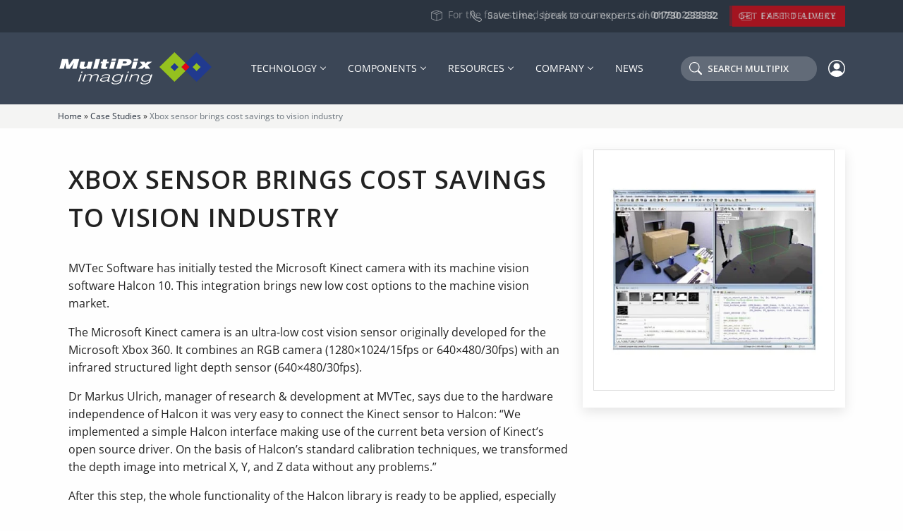

--- FILE ---
content_type: text/html; charset=utf-8
request_url: https://www.google.com/recaptcha/api2/anchor?ar=1&k=6LcKf-IeAAAAAJrDs5fnUoqJviQT5e2BARBSm09X&co=aHR0cHM6Ly9tdWx0aXBpeC5jb206NDQz&hl=en&v=PoyoqOPhxBO7pBk68S4YbpHZ&size=invisible&anchor-ms=20000&execute-ms=30000&cb=md1xgz1m5ggq
body_size: 48772
content:
<!DOCTYPE HTML><html dir="ltr" lang="en"><head><meta http-equiv="Content-Type" content="text/html; charset=UTF-8">
<meta http-equiv="X-UA-Compatible" content="IE=edge">
<title>reCAPTCHA</title>
<style type="text/css">
/* cyrillic-ext */
@font-face {
  font-family: 'Roboto';
  font-style: normal;
  font-weight: 400;
  font-stretch: 100%;
  src: url(//fonts.gstatic.com/s/roboto/v48/KFO7CnqEu92Fr1ME7kSn66aGLdTylUAMa3GUBHMdazTgWw.woff2) format('woff2');
  unicode-range: U+0460-052F, U+1C80-1C8A, U+20B4, U+2DE0-2DFF, U+A640-A69F, U+FE2E-FE2F;
}
/* cyrillic */
@font-face {
  font-family: 'Roboto';
  font-style: normal;
  font-weight: 400;
  font-stretch: 100%;
  src: url(//fonts.gstatic.com/s/roboto/v48/KFO7CnqEu92Fr1ME7kSn66aGLdTylUAMa3iUBHMdazTgWw.woff2) format('woff2');
  unicode-range: U+0301, U+0400-045F, U+0490-0491, U+04B0-04B1, U+2116;
}
/* greek-ext */
@font-face {
  font-family: 'Roboto';
  font-style: normal;
  font-weight: 400;
  font-stretch: 100%;
  src: url(//fonts.gstatic.com/s/roboto/v48/KFO7CnqEu92Fr1ME7kSn66aGLdTylUAMa3CUBHMdazTgWw.woff2) format('woff2');
  unicode-range: U+1F00-1FFF;
}
/* greek */
@font-face {
  font-family: 'Roboto';
  font-style: normal;
  font-weight: 400;
  font-stretch: 100%;
  src: url(//fonts.gstatic.com/s/roboto/v48/KFO7CnqEu92Fr1ME7kSn66aGLdTylUAMa3-UBHMdazTgWw.woff2) format('woff2');
  unicode-range: U+0370-0377, U+037A-037F, U+0384-038A, U+038C, U+038E-03A1, U+03A3-03FF;
}
/* math */
@font-face {
  font-family: 'Roboto';
  font-style: normal;
  font-weight: 400;
  font-stretch: 100%;
  src: url(//fonts.gstatic.com/s/roboto/v48/KFO7CnqEu92Fr1ME7kSn66aGLdTylUAMawCUBHMdazTgWw.woff2) format('woff2');
  unicode-range: U+0302-0303, U+0305, U+0307-0308, U+0310, U+0312, U+0315, U+031A, U+0326-0327, U+032C, U+032F-0330, U+0332-0333, U+0338, U+033A, U+0346, U+034D, U+0391-03A1, U+03A3-03A9, U+03B1-03C9, U+03D1, U+03D5-03D6, U+03F0-03F1, U+03F4-03F5, U+2016-2017, U+2034-2038, U+203C, U+2040, U+2043, U+2047, U+2050, U+2057, U+205F, U+2070-2071, U+2074-208E, U+2090-209C, U+20D0-20DC, U+20E1, U+20E5-20EF, U+2100-2112, U+2114-2115, U+2117-2121, U+2123-214F, U+2190, U+2192, U+2194-21AE, U+21B0-21E5, U+21F1-21F2, U+21F4-2211, U+2213-2214, U+2216-22FF, U+2308-230B, U+2310, U+2319, U+231C-2321, U+2336-237A, U+237C, U+2395, U+239B-23B7, U+23D0, U+23DC-23E1, U+2474-2475, U+25AF, U+25B3, U+25B7, U+25BD, U+25C1, U+25CA, U+25CC, U+25FB, U+266D-266F, U+27C0-27FF, U+2900-2AFF, U+2B0E-2B11, U+2B30-2B4C, U+2BFE, U+3030, U+FF5B, U+FF5D, U+1D400-1D7FF, U+1EE00-1EEFF;
}
/* symbols */
@font-face {
  font-family: 'Roboto';
  font-style: normal;
  font-weight: 400;
  font-stretch: 100%;
  src: url(//fonts.gstatic.com/s/roboto/v48/KFO7CnqEu92Fr1ME7kSn66aGLdTylUAMaxKUBHMdazTgWw.woff2) format('woff2');
  unicode-range: U+0001-000C, U+000E-001F, U+007F-009F, U+20DD-20E0, U+20E2-20E4, U+2150-218F, U+2190, U+2192, U+2194-2199, U+21AF, U+21E6-21F0, U+21F3, U+2218-2219, U+2299, U+22C4-22C6, U+2300-243F, U+2440-244A, U+2460-24FF, U+25A0-27BF, U+2800-28FF, U+2921-2922, U+2981, U+29BF, U+29EB, U+2B00-2BFF, U+4DC0-4DFF, U+FFF9-FFFB, U+10140-1018E, U+10190-1019C, U+101A0, U+101D0-101FD, U+102E0-102FB, U+10E60-10E7E, U+1D2C0-1D2D3, U+1D2E0-1D37F, U+1F000-1F0FF, U+1F100-1F1AD, U+1F1E6-1F1FF, U+1F30D-1F30F, U+1F315, U+1F31C, U+1F31E, U+1F320-1F32C, U+1F336, U+1F378, U+1F37D, U+1F382, U+1F393-1F39F, U+1F3A7-1F3A8, U+1F3AC-1F3AF, U+1F3C2, U+1F3C4-1F3C6, U+1F3CA-1F3CE, U+1F3D4-1F3E0, U+1F3ED, U+1F3F1-1F3F3, U+1F3F5-1F3F7, U+1F408, U+1F415, U+1F41F, U+1F426, U+1F43F, U+1F441-1F442, U+1F444, U+1F446-1F449, U+1F44C-1F44E, U+1F453, U+1F46A, U+1F47D, U+1F4A3, U+1F4B0, U+1F4B3, U+1F4B9, U+1F4BB, U+1F4BF, U+1F4C8-1F4CB, U+1F4D6, U+1F4DA, U+1F4DF, U+1F4E3-1F4E6, U+1F4EA-1F4ED, U+1F4F7, U+1F4F9-1F4FB, U+1F4FD-1F4FE, U+1F503, U+1F507-1F50B, U+1F50D, U+1F512-1F513, U+1F53E-1F54A, U+1F54F-1F5FA, U+1F610, U+1F650-1F67F, U+1F687, U+1F68D, U+1F691, U+1F694, U+1F698, U+1F6AD, U+1F6B2, U+1F6B9-1F6BA, U+1F6BC, U+1F6C6-1F6CF, U+1F6D3-1F6D7, U+1F6E0-1F6EA, U+1F6F0-1F6F3, U+1F6F7-1F6FC, U+1F700-1F7FF, U+1F800-1F80B, U+1F810-1F847, U+1F850-1F859, U+1F860-1F887, U+1F890-1F8AD, U+1F8B0-1F8BB, U+1F8C0-1F8C1, U+1F900-1F90B, U+1F93B, U+1F946, U+1F984, U+1F996, U+1F9E9, U+1FA00-1FA6F, U+1FA70-1FA7C, U+1FA80-1FA89, U+1FA8F-1FAC6, U+1FACE-1FADC, U+1FADF-1FAE9, U+1FAF0-1FAF8, U+1FB00-1FBFF;
}
/* vietnamese */
@font-face {
  font-family: 'Roboto';
  font-style: normal;
  font-weight: 400;
  font-stretch: 100%;
  src: url(//fonts.gstatic.com/s/roboto/v48/KFO7CnqEu92Fr1ME7kSn66aGLdTylUAMa3OUBHMdazTgWw.woff2) format('woff2');
  unicode-range: U+0102-0103, U+0110-0111, U+0128-0129, U+0168-0169, U+01A0-01A1, U+01AF-01B0, U+0300-0301, U+0303-0304, U+0308-0309, U+0323, U+0329, U+1EA0-1EF9, U+20AB;
}
/* latin-ext */
@font-face {
  font-family: 'Roboto';
  font-style: normal;
  font-weight: 400;
  font-stretch: 100%;
  src: url(//fonts.gstatic.com/s/roboto/v48/KFO7CnqEu92Fr1ME7kSn66aGLdTylUAMa3KUBHMdazTgWw.woff2) format('woff2');
  unicode-range: U+0100-02BA, U+02BD-02C5, U+02C7-02CC, U+02CE-02D7, U+02DD-02FF, U+0304, U+0308, U+0329, U+1D00-1DBF, U+1E00-1E9F, U+1EF2-1EFF, U+2020, U+20A0-20AB, U+20AD-20C0, U+2113, U+2C60-2C7F, U+A720-A7FF;
}
/* latin */
@font-face {
  font-family: 'Roboto';
  font-style: normal;
  font-weight: 400;
  font-stretch: 100%;
  src: url(//fonts.gstatic.com/s/roboto/v48/KFO7CnqEu92Fr1ME7kSn66aGLdTylUAMa3yUBHMdazQ.woff2) format('woff2');
  unicode-range: U+0000-00FF, U+0131, U+0152-0153, U+02BB-02BC, U+02C6, U+02DA, U+02DC, U+0304, U+0308, U+0329, U+2000-206F, U+20AC, U+2122, U+2191, U+2193, U+2212, U+2215, U+FEFF, U+FFFD;
}
/* cyrillic-ext */
@font-face {
  font-family: 'Roboto';
  font-style: normal;
  font-weight: 500;
  font-stretch: 100%;
  src: url(//fonts.gstatic.com/s/roboto/v48/KFO7CnqEu92Fr1ME7kSn66aGLdTylUAMa3GUBHMdazTgWw.woff2) format('woff2');
  unicode-range: U+0460-052F, U+1C80-1C8A, U+20B4, U+2DE0-2DFF, U+A640-A69F, U+FE2E-FE2F;
}
/* cyrillic */
@font-face {
  font-family: 'Roboto';
  font-style: normal;
  font-weight: 500;
  font-stretch: 100%;
  src: url(//fonts.gstatic.com/s/roboto/v48/KFO7CnqEu92Fr1ME7kSn66aGLdTylUAMa3iUBHMdazTgWw.woff2) format('woff2');
  unicode-range: U+0301, U+0400-045F, U+0490-0491, U+04B0-04B1, U+2116;
}
/* greek-ext */
@font-face {
  font-family: 'Roboto';
  font-style: normal;
  font-weight: 500;
  font-stretch: 100%;
  src: url(//fonts.gstatic.com/s/roboto/v48/KFO7CnqEu92Fr1ME7kSn66aGLdTylUAMa3CUBHMdazTgWw.woff2) format('woff2');
  unicode-range: U+1F00-1FFF;
}
/* greek */
@font-face {
  font-family: 'Roboto';
  font-style: normal;
  font-weight: 500;
  font-stretch: 100%;
  src: url(//fonts.gstatic.com/s/roboto/v48/KFO7CnqEu92Fr1ME7kSn66aGLdTylUAMa3-UBHMdazTgWw.woff2) format('woff2');
  unicode-range: U+0370-0377, U+037A-037F, U+0384-038A, U+038C, U+038E-03A1, U+03A3-03FF;
}
/* math */
@font-face {
  font-family: 'Roboto';
  font-style: normal;
  font-weight: 500;
  font-stretch: 100%;
  src: url(//fonts.gstatic.com/s/roboto/v48/KFO7CnqEu92Fr1ME7kSn66aGLdTylUAMawCUBHMdazTgWw.woff2) format('woff2');
  unicode-range: U+0302-0303, U+0305, U+0307-0308, U+0310, U+0312, U+0315, U+031A, U+0326-0327, U+032C, U+032F-0330, U+0332-0333, U+0338, U+033A, U+0346, U+034D, U+0391-03A1, U+03A3-03A9, U+03B1-03C9, U+03D1, U+03D5-03D6, U+03F0-03F1, U+03F4-03F5, U+2016-2017, U+2034-2038, U+203C, U+2040, U+2043, U+2047, U+2050, U+2057, U+205F, U+2070-2071, U+2074-208E, U+2090-209C, U+20D0-20DC, U+20E1, U+20E5-20EF, U+2100-2112, U+2114-2115, U+2117-2121, U+2123-214F, U+2190, U+2192, U+2194-21AE, U+21B0-21E5, U+21F1-21F2, U+21F4-2211, U+2213-2214, U+2216-22FF, U+2308-230B, U+2310, U+2319, U+231C-2321, U+2336-237A, U+237C, U+2395, U+239B-23B7, U+23D0, U+23DC-23E1, U+2474-2475, U+25AF, U+25B3, U+25B7, U+25BD, U+25C1, U+25CA, U+25CC, U+25FB, U+266D-266F, U+27C0-27FF, U+2900-2AFF, U+2B0E-2B11, U+2B30-2B4C, U+2BFE, U+3030, U+FF5B, U+FF5D, U+1D400-1D7FF, U+1EE00-1EEFF;
}
/* symbols */
@font-face {
  font-family: 'Roboto';
  font-style: normal;
  font-weight: 500;
  font-stretch: 100%;
  src: url(//fonts.gstatic.com/s/roboto/v48/KFO7CnqEu92Fr1ME7kSn66aGLdTylUAMaxKUBHMdazTgWw.woff2) format('woff2');
  unicode-range: U+0001-000C, U+000E-001F, U+007F-009F, U+20DD-20E0, U+20E2-20E4, U+2150-218F, U+2190, U+2192, U+2194-2199, U+21AF, U+21E6-21F0, U+21F3, U+2218-2219, U+2299, U+22C4-22C6, U+2300-243F, U+2440-244A, U+2460-24FF, U+25A0-27BF, U+2800-28FF, U+2921-2922, U+2981, U+29BF, U+29EB, U+2B00-2BFF, U+4DC0-4DFF, U+FFF9-FFFB, U+10140-1018E, U+10190-1019C, U+101A0, U+101D0-101FD, U+102E0-102FB, U+10E60-10E7E, U+1D2C0-1D2D3, U+1D2E0-1D37F, U+1F000-1F0FF, U+1F100-1F1AD, U+1F1E6-1F1FF, U+1F30D-1F30F, U+1F315, U+1F31C, U+1F31E, U+1F320-1F32C, U+1F336, U+1F378, U+1F37D, U+1F382, U+1F393-1F39F, U+1F3A7-1F3A8, U+1F3AC-1F3AF, U+1F3C2, U+1F3C4-1F3C6, U+1F3CA-1F3CE, U+1F3D4-1F3E0, U+1F3ED, U+1F3F1-1F3F3, U+1F3F5-1F3F7, U+1F408, U+1F415, U+1F41F, U+1F426, U+1F43F, U+1F441-1F442, U+1F444, U+1F446-1F449, U+1F44C-1F44E, U+1F453, U+1F46A, U+1F47D, U+1F4A3, U+1F4B0, U+1F4B3, U+1F4B9, U+1F4BB, U+1F4BF, U+1F4C8-1F4CB, U+1F4D6, U+1F4DA, U+1F4DF, U+1F4E3-1F4E6, U+1F4EA-1F4ED, U+1F4F7, U+1F4F9-1F4FB, U+1F4FD-1F4FE, U+1F503, U+1F507-1F50B, U+1F50D, U+1F512-1F513, U+1F53E-1F54A, U+1F54F-1F5FA, U+1F610, U+1F650-1F67F, U+1F687, U+1F68D, U+1F691, U+1F694, U+1F698, U+1F6AD, U+1F6B2, U+1F6B9-1F6BA, U+1F6BC, U+1F6C6-1F6CF, U+1F6D3-1F6D7, U+1F6E0-1F6EA, U+1F6F0-1F6F3, U+1F6F7-1F6FC, U+1F700-1F7FF, U+1F800-1F80B, U+1F810-1F847, U+1F850-1F859, U+1F860-1F887, U+1F890-1F8AD, U+1F8B0-1F8BB, U+1F8C0-1F8C1, U+1F900-1F90B, U+1F93B, U+1F946, U+1F984, U+1F996, U+1F9E9, U+1FA00-1FA6F, U+1FA70-1FA7C, U+1FA80-1FA89, U+1FA8F-1FAC6, U+1FACE-1FADC, U+1FADF-1FAE9, U+1FAF0-1FAF8, U+1FB00-1FBFF;
}
/* vietnamese */
@font-face {
  font-family: 'Roboto';
  font-style: normal;
  font-weight: 500;
  font-stretch: 100%;
  src: url(//fonts.gstatic.com/s/roboto/v48/KFO7CnqEu92Fr1ME7kSn66aGLdTylUAMa3OUBHMdazTgWw.woff2) format('woff2');
  unicode-range: U+0102-0103, U+0110-0111, U+0128-0129, U+0168-0169, U+01A0-01A1, U+01AF-01B0, U+0300-0301, U+0303-0304, U+0308-0309, U+0323, U+0329, U+1EA0-1EF9, U+20AB;
}
/* latin-ext */
@font-face {
  font-family: 'Roboto';
  font-style: normal;
  font-weight: 500;
  font-stretch: 100%;
  src: url(//fonts.gstatic.com/s/roboto/v48/KFO7CnqEu92Fr1ME7kSn66aGLdTylUAMa3KUBHMdazTgWw.woff2) format('woff2');
  unicode-range: U+0100-02BA, U+02BD-02C5, U+02C7-02CC, U+02CE-02D7, U+02DD-02FF, U+0304, U+0308, U+0329, U+1D00-1DBF, U+1E00-1E9F, U+1EF2-1EFF, U+2020, U+20A0-20AB, U+20AD-20C0, U+2113, U+2C60-2C7F, U+A720-A7FF;
}
/* latin */
@font-face {
  font-family: 'Roboto';
  font-style: normal;
  font-weight: 500;
  font-stretch: 100%;
  src: url(//fonts.gstatic.com/s/roboto/v48/KFO7CnqEu92Fr1ME7kSn66aGLdTylUAMa3yUBHMdazQ.woff2) format('woff2');
  unicode-range: U+0000-00FF, U+0131, U+0152-0153, U+02BB-02BC, U+02C6, U+02DA, U+02DC, U+0304, U+0308, U+0329, U+2000-206F, U+20AC, U+2122, U+2191, U+2193, U+2212, U+2215, U+FEFF, U+FFFD;
}
/* cyrillic-ext */
@font-face {
  font-family: 'Roboto';
  font-style: normal;
  font-weight: 900;
  font-stretch: 100%;
  src: url(//fonts.gstatic.com/s/roboto/v48/KFO7CnqEu92Fr1ME7kSn66aGLdTylUAMa3GUBHMdazTgWw.woff2) format('woff2');
  unicode-range: U+0460-052F, U+1C80-1C8A, U+20B4, U+2DE0-2DFF, U+A640-A69F, U+FE2E-FE2F;
}
/* cyrillic */
@font-face {
  font-family: 'Roboto';
  font-style: normal;
  font-weight: 900;
  font-stretch: 100%;
  src: url(//fonts.gstatic.com/s/roboto/v48/KFO7CnqEu92Fr1ME7kSn66aGLdTylUAMa3iUBHMdazTgWw.woff2) format('woff2');
  unicode-range: U+0301, U+0400-045F, U+0490-0491, U+04B0-04B1, U+2116;
}
/* greek-ext */
@font-face {
  font-family: 'Roboto';
  font-style: normal;
  font-weight: 900;
  font-stretch: 100%;
  src: url(//fonts.gstatic.com/s/roboto/v48/KFO7CnqEu92Fr1ME7kSn66aGLdTylUAMa3CUBHMdazTgWw.woff2) format('woff2');
  unicode-range: U+1F00-1FFF;
}
/* greek */
@font-face {
  font-family: 'Roboto';
  font-style: normal;
  font-weight: 900;
  font-stretch: 100%;
  src: url(//fonts.gstatic.com/s/roboto/v48/KFO7CnqEu92Fr1ME7kSn66aGLdTylUAMa3-UBHMdazTgWw.woff2) format('woff2');
  unicode-range: U+0370-0377, U+037A-037F, U+0384-038A, U+038C, U+038E-03A1, U+03A3-03FF;
}
/* math */
@font-face {
  font-family: 'Roboto';
  font-style: normal;
  font-weight: 900;
  font-stretch: 100%;
  src: url(//fonts.gstatic.com/s/roboto/v48/KFO7CnqEu92Fr1ME7kSn66aGLdTylUAMawCUBHMdazTgWw.woff2) format('woff2');
  unicode-range: U+0302-0303, U+0305, U+0307-0308, U+0310, U+0312, U+0315, U+031A, U+0326-0327, U+032C, U+032F-0330, U+0332-0333, U+0338, U+033A, U+0346, U+034D, U+0391-03A1, U+03A3-03A9, U+03B1-03C9, U+03D1, U+03D5-03D6, U+03F0-03F1, U+03F4-03F5, U+2016-2017, U+2034-2038, U+203C, U+2040, U+2043, U+2047, U+2050, U+2057, U+205F, U+2070-2071, U+2074-208E, U+2090-209C, U+20D0-20DC, U+20E1, U+20E5-20EF, U+2100-2112, U+2114-2115, U+2117-2121, U+2123-214F, U+2190, U+2192, U+2194-21AE, U+21B0-21E5, U+21F1-21F2, U+21F4-2211, U+2213-2214, U+2216-22FF, U+2308-230B, U+2310, U+2319, U+231C-2321, U+2336-237A, U+237C, U+2395, U+239B-23B7, U+23D0, U+23DC-23E1, U+2474-2475, U+25AF, U+25B3, U+25B7, U+25BD, U+25C1, U+25CA, U+25CC, U+25FB, U+266D-266F, U+27C0-27FF, U+2900-2AFF, U+2B0E-2B11, U+2B30-2B4C, U+2BFE, U+3030, U+FF5B, U+FF5D, U+1D400-1D7FF, U+1EE00-1EEFF;
}
/* symbols */
@font-face {
  font-family: 'Roboto';
  font-style: normal;
  font-weight: 900;
  font-stretch: 100%;
  src: url(//fonts.gstatic.com/s/roboto/v48/KFO7CnqEu92Fr1ME7kSn66aGLdTylUAMaxKUBHMdazTgWw.woff2) format('woff2');
  unicode-range: U+0001-000C, U+000E-001F, U+007F-009F, U+20DD-20E0, U+20E2-20E4, U+2150-218F, U+2190, U+2192, U+2194-2199, U+21AF, U+21E6-21F0, U+21F3, U+2218-2219, U+2299, U+22C4-22C6, U+2300-243F, U+2440-244A, U+2460-24FF, U+25A0-27BF, U+2800-28FF, U+2921-2922, U+2981, U+29BF, U+29EB, U+2B00-2BFF, U+4DC0-4DFF, U+FFF9-FFFB, U+10140-1018E, U+10190-1019C, U+101A0, U+101D0-101FD, U+102E0-102FB, U+10E60-10E7E, U+1D2C0-1D2D3, U+1D2E0-1D37F, U+1F000-1F0FF, U+1F100-1F1AD, U+1F1E6-1F1FF, U+1F30D-1F30F, U+1F315, U+1F31C, U+1F31E, U+1F320-1F32C, U+1F336, U+1F378, U+1F37D, U+1F382, U+1F393-1F39F, U+1F3A7-1F3A8, U+1F3AC-1F3AF, U+1F3C2, U+1F3C4-1F3C6, U+1F3CA-1F3CE, U+1F3D4-1F3E0, U+1F3ED, U+1F3F1-1F3F3, U+1F3F5-1F3F7, U+1F408, U+1F415, U+1F41F, U+1F426, U+1F43F, U+1F441-1F442, U+1F444, U+1F446-1F449, U+1F44C-1F44E, U+1F453, U+1F46A, U+1F47D, U+1F4A3, U+1F4B0, U+1F4B3, U+1F4B9, U+1F4BB, U+1F4BF, U+1F4C8-1F4CB, U+1F4D6, U+1F4DA, U+1F4DF, U+1F4E3-1F4E6, U+1F4EA-1F4ED, U+1F4F7, U+1F4F9-1F4FB, U+1F4FD-1F4FE, U+1F503, U+1F507-1F50B, U+1F50D, U+1F512-1F513, U+1F53E-1F54A, U+1F54F-1F5FA, U+1F610, U+1F650-1F67F, U+1F687, U+1F68D, U+1F691, U+1F694, U+1F698, U+1F6AD, U+1F6B2, U+1F6B9-1F6BA, U+1F6BC, U+1F6C6-1F6CF, U+1F6D3-1F6D7, U+1F6E0-1F6EA, U+1F6F0-1F6F3, U+1F6F7-1F6FC, U+1F700-1F7FF, U+1F800-1F80B, U+1F810-1F847, U+1F850-1F859, U+1F860-1F887, U+1F890-1F8AD, U+1F8B0-1F8BB, U+1F8C0-1F8C1, U+1F900-1F90B, U+1F93B, U+1F946, U+1F984, U+1F996, U+1F9E9, U+1FA00-1FA6F, U+1FA70-1FA7C, U+1FA80-1FA89, U+1FA8F-1FAC6, U+1FACE-1FADC, U+1FADF-1FAE9, U+1FAF0-1FAF8, U+1FB00-1FBFF;
}
/* vietnamese */
@font-face {
  font-family: 'Roboto';
  font-style: normal;
  font-weight: 900;
  font-stretch: 100%;
  src: url(//fonts.gstatic.com/s/roboto/v48/KFO7CnqEu92Fr1ME7kSn66aGLdTylUAMa3OUBHMdazTgWw.woff2) format('woff2');
  unicode-range: U+0102-0103, U+0110-0111, U+0128-0129, U+0168-0169, U+01A0-01A1, U+01AF-01B0, U+0300-0301, U+0303-0304, U+0308-0309, U+0323, U+0329, U+1EA0-1EF9, U+20AB;
}
/* latin-ext */
@font-face {
  font-family: 'Roboto';
  font-style: normal;
  font-weight: 900;
  font-stretch: 100%;
  src: url(//fonts.gstatic.com/s/roboto/v48/KFO7CnqEu92Fr1ME7kSn66aGLdTylUAMa3KUBHMdazTgWw.woff2) format('woff2');
  unicode-range: U+0100-02BA, U+02BD-02C5, U+02C7-02CC, U+02CE-02D7, U+02DD-02FF, U+0304, U+0308, U+0329, U+1D00-1DBF, U+1E00-1E9F, U+1EF2-1EFF, U+2020, U+20A0-20AB, U+20AD-20C0, U+2113, U+2C60-2C7F, U+A720-A7FF;
}
/* latin */
@font-face {
  font-family: 'Roboto';
  font-style: normal;
  font-weight: 900;
  font-stretch: 100%;
  src: url(//fonts.gstatic.com/s/roboto/v48/KFO7CnqEu92Fr1ME7kSn66aGLdTylUAMa3yUBHMdazQ.woff2) format('woff2');
  unicode-range: U+0000-00FF, U+0131, U+0152-0153, U+02BB-02BC, U+02C6, U+02DA, U+02DC, U+0304, U+0308, U+0329, U+2000-206F, U+20AC, U+2122, U+2191, U+2193, U+2212, U+2215, U+FEFF, U+FFFD;
}

</style>
<link rel="stylesheet" type="text/css" href="https://www.gstatic.com/recaptcha/releases/PoyoqOPhxBO7pBk68S4YbpHZ/styles__ltr.css">
<script nonce="4DljUGQMc0zHlDPt47pt9Q" type="text/javascript">window['__recaptcha_api'] = 'https://www.google.com/recaptcha/api2/';</script>
<script type="text/javascript" src="https://www.gstatic.com/recaptcha/releases/PoyoqOPhxBO7pBk68S4YbpHZ/recaptcha__en.js" nonce="4DljUGQMc0zHlDPt47pt9Q">
      
    </script></head>
<body><div id="rc-anchor-alert" class="rc-anchor-alert"></div>
<input type="hidden" id="recaptcha-token" value="[base64]">
<script type="text/javascript" nonce="4DljUGQMc0zHlDPt47pt9Q">
      recaptcha.anchor.Main.init("[\x22ainput\x22,[\x22bgdata\x22,\x22\x22,\[base64]/[base64]/[base64]/KE4oMTI0LHYsdi5HKSxMWihsLHYpKTpOKDEyNCx2LGwpLFYpLHYpLFQpKSxGKDE3MSx2KX0scjc9ZnVuY3Rpb24obCl7cmV0dXJuIGx9LEM9ZnVuY3Rpb24obCxWLHYpe04odixsLFYpLFZbYWtdPTI3OTZ9LG49ZnVuY3Rpb24obCxWKXtWLlg9KChWLlg/[base64]/[base64]/[base64]/[base64]/[base64]/[base64]/[base64]/[base64]/[base64]/[base64]/[base64]\\u003d\x22,\[base64]\x22,\x22w79Gw605d8KswovDugfDrkU0e1VbwrTChRDDgiXClg1pwqHCpALCrUs9w7c/[base64]/PsKHbsKVw59RwrDDksOzwq8sw7/Cs8KPw4TCtSLDsXxUUsO/[base64]/CtUM2KMKjacO0wpLCtMOvw7HDjHfCssKudX4yw6TDlEnCql/DnmjDu8Kfwok1woTClMODwr1ZXxxTCsO2TlcHwobCgRF5WwthSMOnY8Ouwp/DjwYtwpHDjgJ6w6rDv8ONwptVwpXCjHTCi3zCtsK3QcK6O8OPw7oUwoZrwqXCucO5e1BVdyPChcKJw6RCw53CkQItw7FGCsKGwrDDusKyAMK1wpDDt8K/w4Mtw7xqNG9LwpEVHw/Cl1zDlsOHCF3Ct0jDsxNLNcOtwqDDmWAPwoHCqcKUP195w5PDsMOOQMKhMyHDpTnCjB4GwplNbBfCgcO1w4QpbE7DpTzDhMOwO3vDvcKgBiNKEcK7FiR4wrnDkcOwX2szw5hvQBgEw7k+DgzDgsKDwo82JcOLw6fCj8OEADLCjsO8w6PDkS/DrMO3w5cRw48eAGDCjMK7A8O8QzrCksK7D2zCpMO9woR5WRgow6QqBVd5S8OOwr9xwr/Co8Oew7V5QyPCj28qwpBYw6wIw5EJw4QXw5fCrMOLw54Sd8KBBT7DjMK9wqBwwonDoFjDnMOsw5wOI2Z8w43DhcK7w5JxFD5dw43CkXfChsOZasKKw5vCrUNbwoVaw6ATwq/CmMKiw7V6eU7DhBXDhB/ClcKyfsKCwosfw5nDu8ObBgXCsW3CvG3CjVLCmsO0QsOvUsKva1/DqMKjw5XCicO0esK0w7XDtsOnT8KdIMKXOcOCw75dVsOOE8OOw7DCn8K5wpAuwqViwosQw5Mkw6LDlMKJw7bCm8KKThw+JA19VFJ6wroWw73DusOKw6XCmk/[base64]/CsmjCrMOcTcK0w4sDwoXCtUY4IiUbPMOkLQYnPsOyPsKXXxjCrRnDicKFKxN0wpUWw41Hw7zDvMO+YkwjFMKnw4PCoxjDgHrCicKTwpTCsEtVDjIPwqNUwqDCoWzDq2zCli5rwoLCq3rDhQnCnQbDtMO9w5Mdw4p2NkLCncKEwo0fw40PKcOtwqbDucOcwo/Dqx5swq/CosKWPsOwwpzDucOhw51cw77Cl8KCw5YAw6/ClMOiw6Z8w6jCnEQowofCucKlw5F9w7Ilw5dYEsOuW0nDuljDlcKFwr4BwoPDhcO/fULCucKywrLCmRNeHsKaw7hYwprCj8KkV8KfFw/CqyrClF/DlDENN8KhUzHCtcKxwqRvwoRARsKnwozCtR/DvsODIF3CrV4NEsKkd8OPYmrCrBzCsCLDu1lqTMK6wr/DrRx3HHtVeT17eklww5UtKA3CgHDDm8Kewq7Ckn40NQPCvTQ9PFPCssOnw48jb8OSX3Y6w6EVeCtvw47DosOJw7jDuwALwppscT4bw5tOw7LCgiBywqJOJ8KBwoHCoMOAw4Iiw7INDMOtwq7CvcKDOsO8wozDn2XDghLCr8OYwpbDmzkXMgJowo/DnjnDjcKRFS3CjAlWw6XDpwrDv3I8w7EKwpXDssOnw4Uzw5PCrlLDmcOzwpxhERkPwqc3CcKSw7LCj3bDjlbDix3CsMO4wqclwofDmMKJwoDCsjF0ScOPwp7DrsKwwpIYJVXDo8OpwpsTRcO/w4XChsOBwrrDpcKOw4rCnjfDq8Oaw5E7w5R/[base64]/Cu8OIw4PCjx7Dhn3DrMK5wpk2w7sNWjQLw5zCoDnCpsKfwrZsw6LCncOOasODwplswo5jwpTDsGvDm8OlOlTClcOKw4DDtcOsWMKkw4V7wrYmTXk/Yit9QFDDg3EgwoVkw6zCk8KDw5HCsMK/NsO0wpskUcKKc8KTw6nCmGs1OCzCon3DhX/DncKlwojDh8ObwpRCw4MxZDzDkA7CoHPCsB7Ds8KFw7F0FsOmw5I+OsKEOsOIWcOXw5fCmcOjw5pZwpVhw6DDqQ8yw7IZwpbDphdeVcKwfcO5wrnDu8O8dCQ6wqfDmBBsaTNMYDfDn8KwC8KsOSE9HsODX8Kdw6rDqcOKw4vCjMOudjbCg8OObsKyw7/DuMOMI0/Dukg0w4/Dg8KIXAjDjsOBwqzDoVvCpMOOd8KnU8OXY8K0w5/Cj8ODNMO6w5dkw4hFeMOdw6Bcw6oeX101wqBZwpPCicKKwpFyw5/[base64]/HwvCrl8twpJrCx/[base64]/CosKpwrM/asOtGUIrw4HDr8KuTl46JSp4a2RMw6LDjnUPGRkmT2TDsDvDnBbDqk86woTDmB0Dw6bCjwXCncOgw5w6ZAsxNsO/O0vDm8KuwpVjXgPDuW4Ew6zCl8KoW8OqZhrDgRFPwqQIw5h9CcOZFcKJw7zCtMOrw4Z0Wz9ySHLDtB3DryvDo8Ofw4sEYcO8wp7Di39oYWfDoR3Cm8KIwq/[base64]/[base64]/wpfDksOCcMO7wqfCoTIDwp1SUFvDqTzDnUITw4EqIRDDiClEwr9PwqQOG8K5OXZ4w5FwbcOuMBkhw6pIwrbCsm4LwqNhwqNCwprDsytMJihGA8KIYcKIE8KRc3gDQsOXwr/CtMOzw70HKcK4EcK+w5/DrsOIKMO2w73DqlVjLMKzUVIWUsO3woRpYmHDjcKywoZ8aWgLwoUQb8KbwqpefcOcwovDmVcOfXU+w4gFwpMiC0cuQ8KaWMKmOUHDlcO/[base64]/CrsK/SA3DosKqw4rDu2A3wrEEw5HDiTHCn8OTAMK1wqHCgMKxw7jCi1PDp8OFwodJIlbDr8KhwpzDqzJQw6JaJxnDnTRvacOWw5PDj0F8w6d3Jg/Dj8KSaH5cSnw+w7/CkcODdhHDqwxHwpMjwqbDjsOtGcORNsKww60JwrdSPcOkwqzDqMKDED/CrVPDqDonwqnCmRtHF8KjTnhUPEQUwoXCvcO2EWlTaTDCqsKxwr57w7/CqMOYUsO9bcKBw4zCqyBJKlrDr3opwq4uw7zDqcOpRTxswpfCk0dDw43Cg8OEG8OHXcKLQARZw7zDry/ClH/[base64]/DjMOpwpI1BnIgwrgGw4/DmMOTPcOTw5nCnsKqwoAbw7JZwrMVw4rDgcKaRMOlc0PCksKsQVEGHnTDughLcT3CjMK/[base64]/w6TDqEgHCcOlw4hHQ0Yyw7I7w65UA8KtNsKLw5vDkg0xZsK8O2TChDQNw7ZsSX/[base64]/aMKAwpJ9DwQBax0awqvDh8OWGsKPOsOeFi3ChzrDp8O9AsKOaUR+w7PCqcOAbsOWwqEYO8KzPGTCncOgw4LCs0zDoTB+w6DCjsObw5wkYktFM8KUfCrCkRvDhVw5wpHCicOLw6fDpELDl3VHOj1hRsKpwpsdH8Odw4V4wodPGcK6wpHDlMOfwooyw6nCsSlJFD/CuMO6w6NQU8Kiw5nDrMKMw7bCu0oxwpNDVyU9cioPw45UwpRow494O8KrE8O9w5PDo0J0HsOIw53DpcOUOURkw7XCuE/Cs27DshnCoMKSehJzAMO6EcKyw51Aw7vCpH3CisOgw7/[base64]/Dnk59G8KQwoHDn8Ogd8KBd8K2worCh13DjwfDrgbChSzCnsOFHA8Tw5dOw4TDvsKgA0jDu3PCvRY0wqPCksKjKsK/wr81w6JbwqbCg8OcWcOCI27CtcKcw7TDtwDCh2zDm8KKw7F1HcOkYQ8ZRsKWb8KBKsKpIhV9IsKpwo8yT1PCosK8aMOpw78EwoESRlNfw4xDw4TCjsKmLMOXwrQ+wqzCoMKrwr/Cjk4OYsOzwozDnWzCmsOMw7dVwq1LwrjCq8Olw7PClW9Ew61EwppQwpjCoR/[base64]/CgE0LwpfDlcO/[base64]/DrcKTwqvCm8KlJhbCh3bDsGLCm8OZGV3DkhAULgvDqxMSw5HDlsOOcxfDpxknw53CrMKnw6PCkMOmOH1LYCwWBMOdwotzI8KqPmV/wqIcw4TCiG7DqMOVw60CSmNEwqBVw6Ftw5TDpErCmsORw6Bjwpcsw7XDlGlFYGrDnT7Dp2t7Ij0zVcOswo5XTsOIwprCqMK0UsOSwrzCkMKlD04IPjXDvcKuw6QDP0XDpEUOf38aG8KNKRjCisOxw78GRWRnVzXCvcKTNMKjRsKowq/[base64]/DmHRxCxLCgytlXMOzwrBFHxZ/E0leTUVrLG/CmVbCs8K2BBXDqxDChTDCvg7CvD/DrDnDsTTDu8OGMsK3IUbDjMOoS2YnPjhMcTbCmmMqZCJbLcKsw6HDocO3SsOlTsOuEMKiVzYLf1I/[base64]/CvsK/VMOfwrEdUMKZwrbDuxnCrcKnH8OvNRPDrzErwrvCuxnCkxQyTcKzwq3Dvw/CicO2O8KmR3UUfcOLw7sPJjXCnTjCgWd3JMOsOMOIwrTDnAnDmcOHbhbDiy/CtEI+WsKeworCgh/CiBjCkWfDqHPDikfCsQcxGDfCjcO6M8ORwpjDhcOFEgFAw7TDusOlw7cBXA5ONMKyw5k5MMK7w7Exw6vCqMKtQnNew7/DpRcmw7zChEZTwrNUwrl7by7CssOXw7zDtsKQfTHDuULCv8K3ZsO6wr41BjLCkGfCvnsFLsKmw6FKasOWBhjDjwHDgAV+wqluMyrCl8Kkw7Y1w7jDkAfDnDpqJ1IhPMOhV3c3w4Y+aMOBw6M/w4BnaBlww6AGw6zCmsOeL8ORwrfCmiPDjxgqfgPCsMKeMm4aw47CiQLDkcKqwrQuFjnDisOybz/Ck8OnMEwNS8KzScOQw6Zib3LDhMKhw4DDpxnDs8KpSsKKQsKZUsOGeCcfAMKswpDDkU50w58SJQvDqBTDqm3CoMKvDlcXw4/DrsKfwpXCoMOuw6Y+wqJvw5cHw4dhwrsQwpjDkMKIw7d7wrxkKU3CucKuwqM6wrxEwr9oIcOtUcKRw4TCi8KLw4clLFnDgMObw7PChH/[base64]/[base64]/DusO/fMKHYsOxwpnCosO9dRfDlcKjw6DCl100wos1w6fCk8Kfb8K1DsO4ICt7wqVyXsOgEXMSwqnDtgTDhHNZw61mPT/DlsKfAmt9ChrDnMOGwpEUMcKOw6LCmcOVw5/[base64]/[base64]/[base64]/DuXFsw4lcfDTCu8KRTQ4dw7cOcsOOasOGwrzDqsKPW2F6wr09wqElL8Ohw68vO8KVw7wMWcKlwqwab8KMwoZ4NcKsFsKENMO4E8KLKcOmFAfCgcKYwr1gwoTDvAHCqmLCvcKswpUMVlQqcXTCnMOXwpvDrwLCl8KiOMKQAghcR8KAwpV6NcORwqgsEsOYwqBHWcO/NcOnw4kSf8KqB8Ouwp/[base64]/[base64]/DgzbClnnDuEjCvsOSwpF/w6Mnw6fDrBfCjm0cwrEpWyHDlsKyYRTDlcKDCTDCiMOga8KYUzLDsMKWw5nDnk4xEsKnw5DCgwdqw6p9wqnCkxQdw7xpbR53aMOFwqVdw4Yxw6g0AwZ0w68rw4V/Sn0CFMOqw7fDgnNBw59Zez06V1jDnMKFw5ZSX8O9KMOYLsOeFsOiwqPClhIDw5nCm8OREsK9w64JLMODVEpCJmVwwohSw6REFsOtCEjDlQ9WLMOPwpDDq8Kqwr1/XCHCgsOzEBB3L8O7worCqMKfwpnDsMOgwovCosKCw7vDig12f8Kmw48XeCMPwrzDjCvDi8Oiw7rDtMONc8OMwoXCksKzwp7Ckht9woAPf8O3wotLwrFPw7bDrcOmGmfCpHjCunN5wrQJC8OPwrfDrsKcTsOhw7XCvsKzw7ZTMm/[base64]/Dh8OHwpHDicKFw6BPw4vDmMOww5Jvwrd8wonCjAwHTMKgeG9pwqjDv8O7woFYw5h5w7jDiBY1bsKjPcOnNXMADEB6PVNlXBfCqSjDvBbCgcKJwrczwobDmcO/RWo4fTh9wqFwI8OAwpXDgcOSwoNaf8Kiw40oI8OqwoU9dcO8YkvChMKxQzXCusOuB3gkDsOewqRVbUNHcH3CncOIUVZOBmzChmkYw77Csyx7woHDmC/DjTUDw5zCnMKmJRDCicOJNcKcwrEjOsO4wr0mwpVZwrvCv8KEwoESZVfCgMOYPF0jwqXCiFd0F8OFPD/[base64]/wq7Dq8KGNsKgw7XDrF/CgMKbUMKIwpMWLnnDs8O1MMOdwoh6wrBkw6o/FcK7SlxLwpRyw7AJEMK4w7DDolAbOMOSRDBhwrfDicOCwoczw40Vw5spwpfDhcKgY8O+P8K5woBPwrzCqlrCocOAVERrUsOtO8OlSE12cGDCnMOod8KOw50xHsKwwqs9wpt/[base64]/DpD/Ct8KLw7jDi8OBwrLCm8KhfsOOZ8KHWMOYw7R9w4trw7BSw4vCmcO7w6cIY8KOaW7CvyjCuAbDtsOMwpnCpSzCjcKpXh1LV2PCkArDisOPJcK5YE3CusKYJ3k3GMO+WVrCjMKdacOCwq9vMX0Bw5XDi8KqwpXDkC4cwr3CucK+G8K/DcOkfyTDqF00RHvDhjbDsw3DpXAxwopnYsOGw4NJUsO9ccOtWcOOwqpRFnfDk8ODw5ESFMOiwptkwr3Cnw9bw7XDiBt/LlJ3DFPCj8KAw6FlwoDCtcKPw4JhwprDt0oQwoQ9QMKFPMOANMKEw43CmcKeOkfDlk8ow4ECwqgFw4UHw4tcaMOYw4vCi2cnGMO1WmnDjcK+d3XDpwE8YFXDsTLDnUnDkMKawp5EwpZOFi/[base64]/w7fDjn7Ds3JHaCVmI2fDg8KlwpgTWcOOwoZWwrUkwowdUcKPw6HChsOvQzJwBsO4wpVEw5TCvCdCK8Obb0nCpMOTFcKEfsOew6Vvw499XMOcJcKYEsOPw5rDrcKvw4vDncOpKSzDk8OXwpouwpvDkg0FwrN9wrTDuiwawrjCj19TwqHDmMKSMQkEGMKOw6Z0a1DDnE/DusKtw6M8wpvClgPDrMOVw7QWf0Mrwr0Hw4DCq8KyWcO2wobDrMOhw7lhw4nDn8KHwqcfdMK4wpwzw57CqgkiOzwyw7XDunkhw77CrcK4cMOIwo9MPMOab8OFwqQPwqPCpcOxwqzDiD3DvQTDqzPCgg/CgMKbUEjDsMKYw4hvZXLCnDDCgDjDoDbDjF9Uwo/[base64]/[base64]/CkS5PA8O4XBJLw6fDj0/Dr8OTw5JQwp7ChMO1PgV9W8OfwqTDlsKNYMKGwqBlwpshw4FvasOYw7/CmMKMw4LCssO0w7ooHMK1bFXDhxs3wqR8w48XHsKiMjZZJTnCq8KbYx9PAktlwrUlwqDCrT/DmEJswrEYFcOxSsOSwqBPTcOEE2cCw5nDgsKseMKlwpfDpWdCHsKJw6nDm8OdXi7DsMOZX8OQwrnDgcK2IcO6DsOfwofDomgAw5UYwqjDoWZ0acKXVSRIw7LCrAvChcOLe8KRYcOqw5fDmcOza8KtwoPDpMOKwo9RUhUUwo/CusOqw7dWQsOFbMO9wrlvfcK5wpFUw6XCpcOMUMOXw7jDjMK2CGLDqiXDvsKow4jDo8K0Z39/NMOadsKhwql0wpYtVlsyBGlCwpTCkwjCiMKdRFXDunXCsWUJYEjDkS8dOsK8Y8OiJWTCkXfDp8K5woNVwoIQQDjDp8Kpw5YzDXvDtxzCpilxNsONw7PDozh5w77Cr8OIMnM3w6XClsKmUHHCgjE4w4lnKMKKasODwpHChWPDqMKEwpzCicKHwrtaUMOGwr/CtjcKwprDvcKdcXPDgS82G3/Cs1/Ds8OKw4NqITPDk27DuMKewokawpvCjUzDpgo4wr/CqQjCmsOVPHwkF2rCmhnDlsO5wqDCpcKobWnCiU7DhcOoUMOzw4nChhVDw68dNMKiYRJuX8Ouw5Q8wo3Di3lARsKDGgh4wp7Dq8OmwqPDk8KqwpXChcKDw6oXP8KywpEvwpHCqMKKAx8Dw4HDosKzw7rCusO4a8OZw7QOBg9nw4o/w71RLEJ4w6NgK8KPwrkqIAHDoideRWHCn8Krw6PDrMOOw65nH0/[base64]/BCU/w6PDtMOqB8K0W8K8wrIJesOeG8Kew7VfcsKWXBFRwoHCk8O8CTMtHsKtwpfDvCBcSnbCpsOxG8OkblogeWbDpcKHBmBAQWUfCMKkDlHDnsK/cMK5NMKFwpvClcOBbgzCv05swq/DlcO8wrTChsOBRQzDsW/Dn8OZw4EYbQHDl8OIw5/[base64]/CuCYVwo7Dg8OSwqbCuX1BWwpHWDDCvcONCiM9wohjXcOVwpp2V8ONNMK/[base64]/DgMKLIVjDoErDuGPCuh9twoDCt3QkSsKsw71FesOgPwo/RhwUFcOawq7DpcK8w5LCmcKFeMO+G0ERMcKYZlcPwrfDvMOUw4/CvsKpw64hw5pFK8KbwpPDrwTDrkkXw6Vyw6UUwrrDvWcRDA5Fwp1cwqrCicKRbQwIKcOhwocQRmt/woEkw4MSK1U5w4DChm3DsmA8YsKkThXCnsOVNXR8HEvDh8OiwqHCtSgbUcO4w5jCtSMUJQfDv0zDqXE4w4BlAsK3w6/[base64]/Dn8OhwoLCjQ0JZsOgS8Oxw4AOeMKFw7HCok4Bw5DCmMKdDR/DuE/[base64]/Cq8OAQ8K8BhjDiMKGw5cKHG7DkkPDscKXbTRqw6Jlw6Rxw6tow7bCpcOYVcOFw4nDjMOVexIXwqEEw5k1TsOPC188wpYSwp/CqsOXOixbM8KJwp3CtsOcw6rCpjYhGsOmVMKYeS8USWnCqEsfwrfDhcOOwrnDk8Kcw4TDs8KMwpcNwoHDshIkwokyNzsUd8Kbw4nChznChiTDsnNlw63CpMOpI37CsAxjfXjCnG/Cg2Mcwq11w5/Ch8Ktw6TDqnTDlsOawq/[base64]/Dp3zCjcKBLsK6w4E5fsKjIsOcSMK2TFltJ8O4Lk5oHTHCtwHDoBZFLMOjw6rDmcK0w4YQCTbDrHM+wrLDtCnCnRp1woDDm8KiODTDmFfCvsOjdU/DmFnDrsOkLMOCbcKIw7/DnsKNwr0Xw7/Ds8O7XiTDrAbComnCjmhsw5XDh2wET20PCMOMY8K/w6bDvcKePMOxwpAECsOJwr7DhsK4w7/DnMKmwoHCvTHCmR/Cm0d+HUHDnjPCuD/Co8OnNMK1fFUEGnLCmsKJbXLDqMOmw7TDk8O6Cy80wrzDuwHDrcKnw4A9w5o0E8KONMKgM8KNMTLDrHXCgMOrHGJqw7BRwotowobDvkkBPVJuBMKtw6dMZDLCmMKZW8K7EsOPw55dw4/DiyHCm2HCoT/DkMKXAcOaHDBPRDdrTcKeC8OOGMO9JUgQw47CqFLDtMOVXcKTw4nCuMOjwq1fdMKkwqXCnzfCpMKpwo3Cgg4xwrsAw6/CvMKdw6nCmn/DszcnwpPCicKRw5tGwrHCqDQMwpDClWoDGsOfK8OPw6dNw6xkw77DtsOVWil/[base64]/aMO/w6HDqsKkR8KmwqLCnj3DlSnDvXQ1w4/DrCrDgwTCusO1RFR4w7bDhxrDvxrCmsKUFzwXcMKWw5h3LUjDi8O1w6jDmMKkacKww4MsXjVjVTTCm3/[base64]/Cm2oTcsKNSGkKw4jChiRmU8O/wqXCoVLCrjtNwrcpwro5NBLCm0rDuBLDkCPDjgHCkmDCscKtwooLw7V2w6DCoFsfwq15wrPCnm/[base64]/Q8KJF01dKGnCicKuw4N4w54LKcOHwrVHw77DnC/[base64]/wqfDusOkaA0NBMKvw49+w5LCpXE5wrbDssOgwr3ClsKbwpHCv8OxPMO1wqxJwroywqVCw53CuzU8w6DCiCjDlx/DmDtZMsOcwrkHw7AiAcOkwqLDicKBADvCoHwMKiDCmsOjHMKBw4TDvzzCgVAEW8KewqhGwqsKaywHw7fCm8KWT8O9D8K5wppMw6rDoTrDi8O9egjCol/CocOmw7xHBRbDpRFcwpQHw4QhFH3CscObwq04cVTCpMO8Ew3Cg2BLwrbCoibDtH7DpAp7wrjDnyzCvxNxJk5Sw7DCqn7CsMKjfyJoSMO3EHrCvMOhw6jDiz3CjcKwRWpSw65DwqBUUTHCuy/Dj8Oow5Mkw63Ck0jDtS5CwpDDhCxCDTsewoMkwpfDrcOzw6Yow4FJRMOeaDsyMwpCQm/CscKzw5wZwpcdw57DnMOnEcKcYsOJIFPCpGHDo8K/bx4cEGNLw5hiG2HDpMKTXMKxwo7DtFXCj8ObwprDjsKUworDjCHCgcKJdVLDgcKwwrfDoMKjw5HDkcOJIC/CrnvDhMOsw6HCisOUBcK0w7jDrQA6LBo+esOHcAlWDMOvP8OVAVkkwpzCrsKhXMKDUBkcwpzDnhA+woMDWcKBwqLCoy42w78sU8K2w5XCqMKfw6HCosK5UcKAXxIXUjnDs8Kow4YQwqAwElUcw4/DjFjDo8Kqw7bCgMK3wo7Cv8Okwq9RV8KhUC3CjWrDo8KEwrZKOMO8K2LDsHTDpsKOwp/[base64]/[base64]/CcOcfMK+w5vCiiTCqsOrw4Z2PsOvW2o2GsOBwrrCscOHw7PDgEV8w4o4wojChT8/KhRQw5HCow/DlksKUzsfa0ZWw5DDqDUkJw1NZ8KGw6IUw6LCi8OxbsOfwqYCFMKCCcKCUFltwqvDjzDDs8OlwrbCv27Dhn/DhCgJQBIxQywfSsOhwqRnw4xTJStSw6HDpxUbw5HCmFhswpIvPVHCl2oDw57ClcKKwq5GN1fCv2HCqcKtKcKnw6rDoGAiesKawrfDr8KnAzsiwp/CiMO0ScKPwqbDvSXDkn0BSsK6wpHCi8O1WMK2wp1bw708InHDrMKEDgVuBkPCjx7DusKMw4/Ci8OBwrvCtcKqSMKhwqjCvDTDkgzDmU4Xwq7Ds8KBScKkKcKyQkJZwrI0wqp5aBTDqixbwp/CoSjCn0hWwpnDgB/DolNsw67DuiU2w7MWw6nDhx7Crxg+w5rCmkdyHmt7YFLDlDcqFcO7WX/CjMOIfsO/w4dUEsK1wo/CrsOew5PClAjChnklJB8TJW9/w5DDoDp1YA3Cvn1Jwq7CjsKhw55kCMOnwrbDtFw3LcK8AgDCkXXCnR8OwpnCm8KQID5dw6/[base64]/w5wkw7BDLMOvLwJxw7HCmcKGw4bCsCPDkFjCv2fDl2/Cuxt5XsOJGGpHJsKfwrvDqwYTw5bCjiDDgMKYLsKAD1XDocK3w6bDpyLDiRx/w6/ClQ0/e0hWw75dEcOzK8Ogw4PCtFvCqUHCn8KCUMKBNQVxThkAw5fDo8KAw7TCnkJCdjPDlQAtKcOqb1tXdB/Dl27DogwswoQHwqQuWsKzwpQ6w60dw6tTKMOHS2QgGQHCpknCrzZvViA9AQfDpsK1w5Erw6XDocO1w79dwoHCpcKRFCF2wrHCug7Csldof8KJc8KHwoLCj8Kzwq3Ct8OYSXnDrsOGS1bDji5aW0hvwpR0woRlw7bCo8Kmw6/CkcKhwpMNYhbDrgMvw4rCssKhWWJ1w6F1wqVZw5DCuMKjw4bDk8KtThpIwpoxwoheTVPCv8Ktw4oJwroiwp9kaFjDjMKnMnkqFBnCjsK1KsOlwrDDqsOTVcKCw6w8ZcKCw7krwoLCs8KcD3oQwqcQwoJzwoUXwr/DiMOEUcKjwpZ/ewrCo2IJw5JRXQICwpUPw73DrMOBwprDrcKbw74rwodBVn3DqcKJw43DmG7CncObTsKdw6TClcKFfMK7N8OCfwTDv8KVS1TDlcKNS8OALE/Cs8O7LcOgw69VG8KpwqDCtG9bwrMjRhcWwpDCqk3Du8Ofw7fDoMKrESdfw4zDkMOJwr3Du3/[base64]/YcOsfMKrTcKPGG8Iwr/Cr8KvBQTCtUHDjcKLe1UfMh4KAUXCrMKsI8Ojw7d2DcKlw6JwA2DCngXCqTTCqy/CqsOUfjzDkMOmN8Ksw48qGMKuDTXClMKZKnAxfsO/CAhswpdNYsKoTjXDuMOfwobCuj1SdsKRYRUdw6Q3w6/CicO+KMKVXMKRw4xewovCisK5wr7DuC4bAsKrw7h6wqHCt3oqw4DCiCfDr8KFw51mwonDllTDuRFbwoVWdMOwwq3ChBLDs8KMwozDm8Ohw7MNAcOIwqIFNcKWDcKwYsKnwovDjQBcw7ZubEkLM0Y2Em/Dv8KjcjbDgsO/OcOZw4LCqUHDjcOuTkwvQ8OiGDAUTsOBbSrDlQZaPMK6w5DCkMKEMlDDiGrDksOfwrjCr8KCU8KOw7jCiS/Cp8O8w4hGwoQsOFPDmBcWw6dbwpJBJFt/wpnCkcKhH8OZCQnDmmpwwp3Di8OMwoHDkV96wrDDpMKMXcKLdCJdZETDhHkWQ8KhwqPDvkYPNkVOdgPCkBXDkx0Kw7QTMVrCmWbDpHZ7C8Oiw7jClHzDm8OfH0JAw7pvXGJEw5XDpMOjw6E7w4Mqw6Jdwo7DiBUPXBTCiG0DK8KWBMKlwo/CvRjCgWXDuCx+C8O1wpN3M2DDiMOawrzDmg3Dk8Obw5rDnGZzBRbDoR3DmsKJwoR0w4vCjS9RwqnCoGF+w5zDo2QVNcK8b8KlI8KEwrhFw7bDosO/ImPDlFPDkm3CoWjCrx/[base64]/DhcKLw789D8KfKMKlw4MDwqJZw6BzwoRcwo/DicOZw5/DnUVfWsK5IcO8w5tEwp/Du8K1wolfBzpPw4/[base64]/w5XDoxLCncKRw5Yqw7jDmCrDqxx8Z2DDtXXDoEcHM0LDkgPDgMOEwr3Dn8KSw4EkG8K4f8O7wpHCjjrCkgjCnA/DhUTDgUPCg8Kuw59Zw5Eww4grWQ/CtMOuwqXDo8KcwrTCtl/DucK9w7oWM3I1wp96w4odTTPCocOZw6gIw7p5Kx7DsMKleMOhWVwjw7FoNknCvsKuwoTDoMOacnTChg/CvcOzY8ObHMKvw47DncKrKGp3wpXCusK+H8KFQx3Dm1jDpcO5w64tJWnDnCHCn8Oow5rDvU45csOjw5AGw4EFwqwQIDhFOgw2w6fDrgUkB8KOwrJhwqp5wpDClsKiw43CtlkxwpQtwrRjc2pfwqRDwrw6wrHDr1M/w6TCs8O4w5VUb8OXfcK0woIIwrXDlh/DjsO0w5DDu8K/wpY7YsOCw4Amc8O8wo7DvsKPwoBlYsOgw7B5wp3DqDXCvMK9wq9WNsKVZjxGwrbCjsK8KMK8ZUVFVMOrw7VdJMOjcsKlw41XdSQmPsOZJsKSw41mScOaCsOywrRywobDhy7DqMKYwo7Ch0/Cq8OpD07DvcKnGsO2R8Obwo/Dr1kuDMKLw4fDucKvSsKxwqpQw4XDih0Ew4ZEXMOjwpPDj8OQTsOFGTjCh1FPKyBxXwLCmhrCj8KobFQFwqHDh3t2wozDtMKGw67CssOgDkDCugzDnhTDrU4ONMKdCRIiworCsMKcEMO9NXwXVcKFw4oIwoTDp8OLbsKyVW/DgR3CjcK/G8OTJ8K8w7YRwq/ClBItesKvwrEPwrkww5VUw5B3wqk0woPDsMO2QlTDiA4iYSTDk0jCmDRpeTwCw5BwwrfDksKHwqkkaMKaDmVGI8OgMsK4BcKuwqhiw4lJZsOeAR1ZwprCjMOewpzDvCtxZmDClBpmJcKBS3bCkEbCrHHCqMKqJsOww5LCh8KKa8OidBvCh8OIwqJjw48XfMOIw5/DpjrCh8K4YBdYwrcfwr3CmQ/DsSDCmiIPwqZ6PhHCusOowr3DgMKIC8OYw6bCuwLDvDhqMgjCmUh3TWgjwqzCn8OEd8KYwqkRwqrCmnnDs8KCLGrCvsKVwr3Cvmt0w6VHw73DoU/CisKfw7EcwqIRVRnCihjDiMKpwq8kwofCkcKtwqrDlsK2DCFlwqvDjjIyPUPCgcOrTcO3PMK3wrJJR8KhF8KlwqAOF31/GDEgwqfDqWPClUcEScOdVW/[base64]/PEXCokxNZMOnw4bDusO2w6E0RsKwGsOBYsK6wrbCvBpkfsOSwo/DnHbDmsORbiYywr/DjQ01AcOCRF/[base64]/ColNuwqAqZcKPNsKswrwEw67Dr8OtSMOvIcODG3o3w7PDkcOSbHN9d8OPwocnwqPDsA7Dq0nDvsKfwoUTex5TeHUswrh5w5wmw7Nsw71ObT8MIDfCiAUzwo94wohtw53CtMOYw6jDmg/CpMK4Di/[base64]/DsRY7PSx0JGU5JQYyw6TDjDx+bsOrw4DDlMOPw5bCtsOWf8K/[base64]/DuMKlUG3DvcKEaCLDv2c6w7gEdcK1XWZtw7YGwrE6wrXCtxPDmQhBw63DocKywo5TWMOIw4zDpcKZwrjDom/CrSMJTBTCuMOEXwY0wp5IwpBaw5bDmglAG8KYSGY/[base64]/[base64]/S8O8V0vCiMKIQsOvHWhMw7BIwr/DkA7Di8OcwrATwqcIY1tMw43DnMKsw6/DisO/wrLDkMKlw4hmwqRtYcOTEsOXw6zDr8Khw5XDmsOXwoIFw6bDqxF8XzU1D8Ogw5YNw67Cjy/DiwzDnMOgwrTDtRvCt8OewqJVw4HDvFbDqjxJw61dAsK+K8K7e0fDhsKLwpU0DcKmfxcUbMK7wphCw6jCmVbDg8OAw644CHQkwoMednFUw4xmf8OgDE/DnsOpQ3HCnMOQM8KQIV/[base64]/w4YNwrTDgcOqXsKWLyLDtMO2TMKjUsOgw5nDsMKtcD55c8Kzw6/[base64]/[base64]/[base64]/CrMKbT8KuwqbCqgc/[base64]/DhcKew6HCuifDh8KqwoXDsMOcwoADw4zDiwxQWhFjwo9zVMK+SsKoNMOEwp56TyzCpHbCrw3DssKTOULDr8KhwovCqTwTw5LCsMOsEHHCm2VTHcKAejLDn0gSLg5YMMK+EW4Rf2bDl2TDuk/[base64]/a8OOwrVPw4DCicOybMOkw47DqcKxfQ7DhcKvb8Oqw7/DuF9MwpJow4rDhcKbXXkawq3Dsj0ww7vDhnPCg3g/U3vCvcKqw57CsCxfw7jDnMKZNmlgw6nCrw4MwrLCs3sIw7vCh8KiQMKzw7N0w7IHQsOVETfDqMOzbsKvfCzDgSUXUW13GFfDlldQEHbDqsKdElgxw75vwr8NDX8eGMO3wpLCjE/[base64]/[base64]/Dmj7CoMK9LsOcFWnDgsO9VcKaP8K7w5jDiyE2NA3DsnxrwplxwpjDq8KMbMOgJMKbCMKNw4LDscOfw4l+w6UGwqzDvzXDi0UPZHI4wphVwoHDiE4mSnM7DCF+wpsYdHhxLcOYwo/Dni/CnhkQJsOhw4diw5YKwr/DvcOSwpIWGmfDq8K7VnPCkEIFwrtzwrLCjcKMZ8Kyw45RwovCrmJrJcOkw4rDjDjDizzDhsK0w5dpwrN0dnMdwrzCtMKJw5fCl0FHw5PDusOMwplHX0BOwq/[base64]/wptdO8O6HMOZOjLDusOfZyXDiMKKMy/DgsKXNihQRWtIJMKcwr8TEGsuwrN9DwvCgFYoJCRGUlwneDrCtsOLwqfCmMOwV8O+Hl7CnTvDjMO5csK/w4HCuw0BKUwRw43DmsOnDkjDgcK5wqRTVsOlw7YfwpPCshfCisOkRyVDKBs6Q8KRSiAqw4/CgQHDo23DhkLCqsKvw6PDrHRKdBhFw7vDl0hwwp1fw7cPB8OaTgvDkcKXd8KcwrNITcOYw7rCjMKKXCLCssKlwoZUwqzCncKkEw5uBcOjwpPDrMOsw6kzOQw6MT83w7TCrcKrwr/CocKbbsOQcMKbwrfDh8O5UG5Bwql9w4VuV0kLw7XCoDrDhhRMK8O4w4BLJGIUwrvCs8KfIzzCqmc6IiVkcMOvPsKWwr/ClcOZwrVFVMOpwrLCnMKZwq0MOhk2fcOpwpYzZ8O3XU3CslzDt0ZNVMOkw4zDrl8dYUUIwr7CmmU1wrfCgFU4bisPcsKGQAQDwrbCsnnCtsKyYsKhw63CnWtmw79mZFUHUj7Cj8K+w5R/wp7DqMOTCWxrd8KnRwzCjEjDm8OWZwRyCWPDkcKiIUF9XiBSw44Fw6TCjTPDlcOWH8KiR0XDqsKYEQLDo8K9LEIYw4bCuUTDrsODw43Dg8Kvwq4Wwq7ClMOZeRDChlDDn2IEw587wp/Cm2pzw4PCngrCohxFwpPDkScEbMOMw5HCigbDqjJbwrM8w4fDqcKPw7ZATnZiAsOqCcKvccO6woV0w5vCpsKvw5USJhE9MsOMWQRVZWVpwqLCiAXCvCM\\u003d\x22],null,[\x22conf\x22,null,\x226LcKf-IeAAAAAJrDs5fnUoqJviQT5e2BARBSm09X\x22,0,null,null,null,1,[21,125,63,73,95,87,41,43,42,83,102,105,109,121],[1017145,130],0,null,null,null,null,0,null,0,null,700,1,null,0,\[base64]/76lBhnEnQkZnOKMAhk\\u003d\x22,0,0,null,null,1,null,0,0,null,null,null,0],\x22https://multipix.com:443\x22,null,[3,1,1],null,null,null,1,3600,[\x22https://www.google.com/intl/en/policies/privacy/\x22,\x22https://www.google.com/intl/en/policies/terms/\x22],\x22Yz/1FNVyVdPjacwYyegIXt+kq5+KGfYFyr1OE1CrbgQ\\u003d\x22,1,0,null,1,1768895429499,0,0,[200,199],null,[140,25,83,202],\x22RC--uobpyy8tfkjwg\x22,null,null,null,null,null,\x220dAFcWeA6THk0zDlmct9F9IoG0VqmEZduuQBi7r8y-wAea10Og01CPdesT8dXkwDugcm-OB5_bc9escJAceBQv2b3VwRuTcKbUsA\x22,1768978229760]");
    </script></body></html>